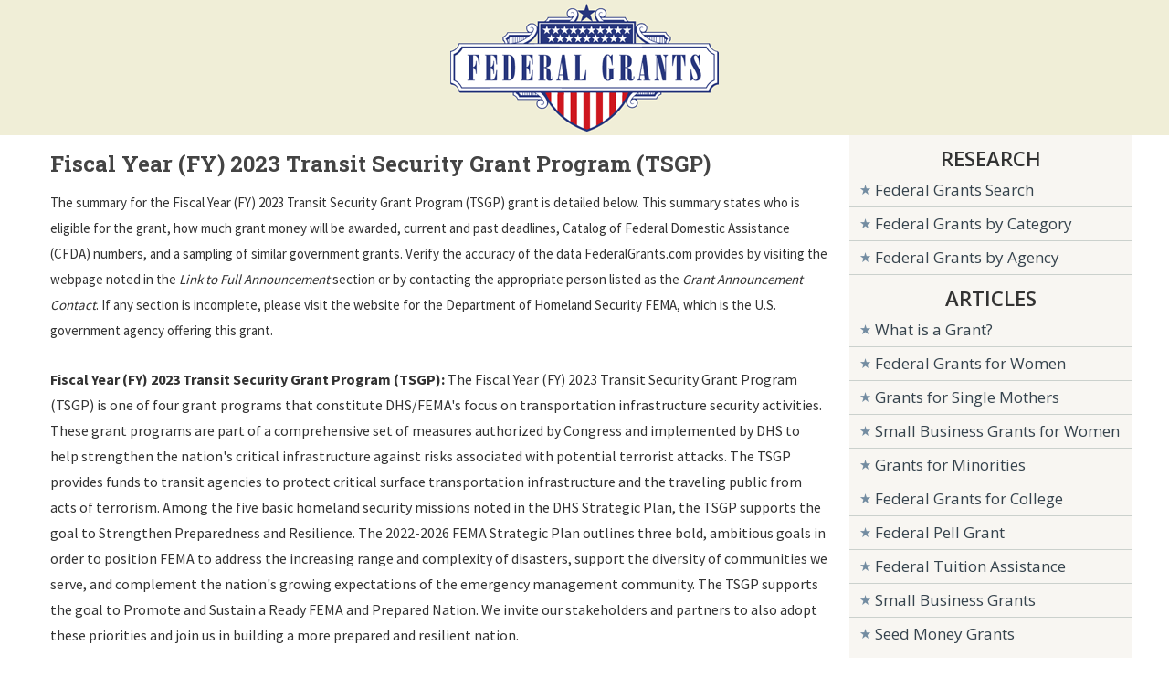

--- FILE ---
content_type: text/html; charset=UTF-8
request_url: https://www.federalgrants.com/Fiscal-Year-FY-2023-Transit-Security-Grant-Program-TSGP-94279.html
body_size: 4825
content:

<!DOCTYPE html PUBLIC "-//W3C//DTD XHTML 1.0 Transitional//EN" "https://www.w3.org/TR/xhtml1/DTD/xhtml1-transitional.dtd">
<html xmlns="https://www.w3.org/1999/xhtml" xml:lang="en" lang="en-US">
<head>
<title>Fiscal Year (FY) 2023 Transit Security Grant Program (TSGP) - Federal Grant</title>
<meta http-equiv="Content-Type" content="text/html; charset=UTF-8" />
<meta name="keywords" content="Fiscal Year (FY) 2023 Transit Security Grant Program (TSGP)" />
<meta name="viewport" content="width=device-width, initial-scale=1">
<meta name="description" content="FederalGrants.com opportunity listing for the Fiscal Year (FY) 2023 Transit Security Grant Program (TSGP) federal grant. Includes information on eligibility, deadlines, requirements, and guidelines." />
<meta name="distribution" content="global" />
<meta name="robots" content="index" />
<base href="https://www.federalgrants.com/" />
<link rel="STYLESHEET" type="text/css" href="/style.css" />
<link href="https://fonts.googleapis.com/css?family=Source+Sans+Pro:400,700" rel="stylesheet">
<link href="https://fonts.googleapis.com/css?family=Open+Sans:400,600,700" rel="stylesheet">
<link href="https://fonts.googleapis.com/css?family=Roboto+Slab:400,700" rel="stylesheet">

<link rel="canonical" href="https://www.federalgrants.com/Fiscal-Year-FY-2023-Transit-Security-Grant-Program-TSGP-94279.html" />
</head>
<body>


<div id="topsurround" align="center">
	<div id="logo">
      <a href="https://www.federalgrants.com"><img border="0" src="images/federal-grants.gif" width="294" height="140" alt="Federal Grants" /></a>
     </div>
     </div>

<div id="container">
	<div id="main">


    <div class="right-detail">
    <div id="content">

<h1 class="details">Fiscal Year (FY) 2023 Transit Security Grant Program (TSGP)</h1>

<div id="contentads">
<script type="text/javascript">
    window._mNHandle = window._mNHandle || {};
    window._mNHandle.queue = window._mNHandle.queue || [];
    medianet_versionId = "3121199";
</script>
<script src="//contextual.media.net/dmedianet.js?cid=8CU6B6W8F" async="async"></script>
<div id="176537795">
    <script type="text/javascript">
        try {
            window._mNHandle.queue.push(function (){
                window._mNDetails.loadTag("176537795", "336x280", "176537795");
            });
        }
        catch (error) {}
    </script>
</div>
</div>
<div id="summary">
The summary for the Fiscal Year (FY) 2023 Transit Security Grant Program (TSGP) grant is detailed below.
This summary states who is eligible for the grant, how much grant money will be awarded, current and past deadlines, Catalog of Federal Domestic Assistance (CFDA) numbers, and a sampling of similar government grants.
Verify the accuracy of the data FederalGrants.com provides by visiting the webpage noted in the <i>Link to Full Announcement</i> section or by contacting the appropriate person listed as the <i>Grant Announcement Contact</i>.
If any section is incomplete, please visit the website for the Department of Homeland Security FEMA, which is the U.S. government agency offering this grant.
</div>
<div id="description">
<b>Fiscal Year (FY) 2023 Transit Security Grant Program (TSGP):</b>  The Fiscal Year (FY) 2023 Transit Security Grant Program (TSGP) is one of four grant programs that constitute DHS/FEMA&apos;s focus on transportation infrastructure security activities. These grant programs are part of a comprehensive set of measures authorized by Congress and implemented by DHS to help strengthen the nation&apos;s critical infrastructure against risks associated with potential terrorist attacks. The TSGP provides funds to transit agencies to protect critical surface transportation infrastructure and the traveling public from acts of terrorism. Among the five basic homeland security missions noted in the DHS Strategic Plan, the TSGP supports the goal to Strengthen Preparedness and Resilience. The 2022-2026 FEMA Strategic Plan outlines three bold, ambitious goals in order to position FEMA to address the increasing range and complexity of disasters, support the diversity of communities we serve, and complement the nation&apos;s growing expectations of the emergency management community. The TSGP supports the goal to Promote and Sustain a Ready FEMA and Prepared Nation. We invite our stakeholders and partners to also adopt these priorities and join us in building a more prepared and resilient nation.</div>

<table class="lines" width="100%">


<tr class="odd">
    <td width="200">Federal Grant Title:</td>
    <td><b>Fiscal Year (FY) 2023 Transit Security Grant Program (TSGP)</b></td>
</tr>
<tr>
    <td>Federal Agency Name:</td>
    <td><b><a href="https://www.federalgrants.com/Agency/Department-of-Homeland-Security-FEMA.html">Department of Homeland Security FEMA</a> (DHS-DHS)</b></td>
</tr>
<tr class="odd">
	<td>Grant Categories:</td>
	<td><b>Other (see text field entitled "Explanation of Other Category of Funding Activity" for clarification)</b></td>
</tr>

<tr>
    <td>Type of Opportunity:</td>
    <td><b>Discretionary</b></td>
</tr>

<tr class="odd">
    <td>Funding Opportunity Number:</td>
    <td><b>DHS-23-GPD-075-00-02</b></td>
</tr>
<!--
<tr class="odd">
    <td>Document Type:</td>
    <td><b>Grants Notice</b></td>
</tr>
-->
<tr>
    <td>Type of Funding:</td>
	<td><b>Grant</b></td>
</tr>
<tr class="odd">
    <td>CFDA Numbers:</td>
    <td><b>97.075</b></td>
</tr>
<tr>
    <td>CFDA Descriptions:</td>
    <td><b>Information not provided</b></td>
</tr>
<tr class="odd">
	<td>Current Application Deadline:</td>
    <td><b>May 18th, 2023</b></td>
</tr>
<tr>
    <td>Original Application Deadline:</td>
    <td><b>May 18th, 2023</b></td>
</tr>
<tr class="odd">
    <td>Posted Date:</td>
    <td><b>February 27th, 2023</b></td>
</tr>
<tr>
    <td>Creation Date:</td>
    <td><b>February 27th, 2023</b></td>
</tr>
<tr class="odd">
    <td>Archive Date:</td>
    <td><b>June 17th, 2023</b></td>
</tr>
<tr>
    <td>Total Program Funding:</td>
    <td><b>
    	$93,000,000    	</b>
    </td>
</tr>
<tr class="odd">
    <td>Maximum Federal Grant Award:</td>
    <td><b>$93,000,000    	</b>
    </td>
</tr>
<tr>
    <td>Minimum Federal Grant Award:</td>
    <td><b>$0    	</b>
    </td>
</tr>
<tr class="odd">
    <td>Expected Number of Awards:</td>
    <td><b>40</b></td>
</tr>
<tr>
    <td noWrap>Cost Sharing or Matching:</td>
    <td><b>Yes</b></td>
</tr>
<tr class="odd">
    <td>Last Updated:</td>
    <td><b>February 27th, 2023</b></td>
</tr>

</table>

<dl>


<dt>Category Explanation</dt>
<dd>Rail and Transit Security</dd>


<dt>Applicants Eligible for this Grant</dt>
<dd>State governments - County governments - City or township governments - Others (see text field entitled "Additional Information on Eligibility" for clarification.)</dd>


<dt>Additional Information on Eligibility</dt>
<dd>Publicly owned and operated transportation agencies</dd>


<dt>Link to Full Grant Announcement</dt>
<dd>
<a href="askcsid@fema.dhs.gov" target="_blank"><span class="__cf_email__" data-cfemail="fc9d8f979f8f9598bc9a99919dd298948fd29b938a">[email&#160;protected]</span></a>
</dd>
<dt>Grant Announcement Contact</dt>
<dd>Centralized Scheduling and Information Desk (CSID) <br>   Phone: (800) 368-6498 <br>   E-mail: <a href="/cdn-cgi/l/email-protection" class="__cf_email__" data-cfemail="29485a424a5a404d694f4c4448074d415a074e465f">[email&#160;protected]</a>

<br>
<a href="/cdn-cgi/l/email-protection#4f2e3c242c3c262b0f292a222e612b273c61282039"><span class="__cf_email__" data-cfemail="8decfee6eefee4e9cdebe8e0eca3e9e5fea3eae2fb">[email&#160;protected]</span></a></dd>
<dt>Similar Government Grants</dt><dd>&bull; <a href="Fiscal-Year-2025-Transit-Security-Grant-Program-TSGP-104634.html">Fiscal Year 2025 Transit Security Grant Program (TSGP)</a></dd>
<dd>&bull; <a href="Fiscal-Year-2024-Transit-Security-Grant-Program-TSGP-99900.html">Fiscal Year 2024 Transit Security Grant Program (TSGP)</a></dd>
<dd>&bull; <a href="Fiscal-Year-2024-Intercity-Passenger-Rail-Program-IPR-99895.html">Fiscal Year 2024 Intercity Passenger Rail Program (IPR)</a></dd>
<dd>&bull; <a href="Fiscal-Year-FY-2023-Intercity-Passenger-Rail-IPR-Amtrak-94273.html">Fiscal Year (FY) 2023 Intercity Passenger Rail (IPR) - Amtrak</a></dd>
<dd>&bull; <a href="Fiscal-Year-FY-2022-Transit-Security-Grant-Program-TSGP-91023.html">Fiscal Year (FY) 2022 Transit Security Grant Program (TSGP)</a></dd>
<dd>&bull; <a href="FY-2006-Infrastructure-Protection-Program-Intercity-Passenger-Rail-Security-6904.html">FY 2006 Infrastructure Protection Program: Intercity Passenger Rail Security</a></dd>
<dd>&bull; <a href="FY-2006-Infrastructure-Protection-Program-Transit-Security-6908.html">FY 2006 Infrastructure Protection Program: Transit Security</a></dd>
<dd>&bull; <a href="FY-2007-Infrastructure-Protection-Program-Transit-Security-Supplemental-8441.html">FY 2007 Infrastructure Protection Program: Transit Security Supplemental</a></dd>
<dt>More Grants from the Department of Homeland Security FEMA </dt>

<dd>&bull; <a href="Fiscal-Year-2024-State-and-Local-Cybersecurity-Grant-Program-101880.html">Fiscal Year 2024 State and Local Cybersecurity Grant Program</a></dd>
<dd>&bull; <a href="Fiscal-Year-2024-Next-Generation-Warning-System-101617.html">Fiscal Year 2024 Next Generation Warning System</a></dd>
<dd>&bull; <a href="Fiscal-Year-2024-Emergency-Management-Baseline-Assessment-Grant-101573.html">Fiscal Year 2024 Emergency Management Baseline Assessment Grant</a></dd>
<dd>&bull; <a href="Fiscal-Year-2024-Homeland-Security-Preparedness-Technical-Assistance-Program-HSPTAP-101568.html">Fiscal Year 2024 Homeland Security Preparedness Technical Assistance Program (HSPTAP)</a></dd>
<dd>&bull; <a href="Fiscal-Year-2024-National-Urban-Search-And-Rescue-Response-System-Readiness-Cooperative-Agreement-101548.html">Fiscal Year 2024 National Urban Search And Rescue Response System Readiness Cooperative Ag...</a></dd>
<div id="detailsadsbot">
<script data-cfasync="false" src="/cdn-cgi/scripts/5c5dd728/cloudflare-static/email-decode.min.js"></script><script id="mNCC" language="javascript">  medianet_width='600';  medianet_height= '250';  medianet_crid='171877412';  </script>  <script id="mNSC" src="https://contextual.media.net/nmedianet.js?cid=8CU6B6W8F" language="javascript"></script> 
</div>
</dl>


<!--End Main Content-->



   
</div>
</div>
  <div class="clear"></div>
<div style="width:100%;">
<iframe WIDTH="754" HEIGHT="787" SCROLLING="NO" src="//www.dianomi.com/smartads.epl?id=4409"  style="width: 100%; height: 787px; border: none; overflow: hidden;"></iframe>
</div>
</div>


     <div class="lcol">
     <div id="lcol">
      <div id="listmenu">
        <div>
        <script id="mNCC" language="javascript">
		   medianet_width = "300";
		   medianet_height = "250";
		   medianet_crid = "451072884";
		   medianet_versionId = "111299";
		   (function() {
		       var isSSL = 'https:' == document.location.protocol;
		       var mnSrc = (isSSL ? 'https:' : 'http:') + '//contextual.media.net/nmedianet.js?cid=8CU6B6W8F' + (isSSL ? '&https=1' : '');
		       document.write('<scr' + 'ipt type="text/javascript" id="mNSC" src="' + mnSrc + '"></scr' + 'ipt>');
		   })();
		</script>
        </div>
    <ul>

      <div class="listmenuheader" align="center">RESEARCH</div>
      <li><a href="/search.php">Federal Grants Search</a></li>
      <li><a href="/Category/">Federal Grants by Category</a></li>
      <li><a href="/Agency/">Federal Grants by Agency</a></li>
      <div class="listmenuheader" align="center">ARTICLES</div>
      <li><a href="/what-is-a-grant.html">What is a Grant?</a></li>
      <li><a href="/federal-grants-for-women.html">Federal Grants for Women</a></li>
      <li><a href="/grants-for-single-mothers.html">Grants for Single Mothers</a></li>
      <li><a href="/small-business-grants-for-women.html">Small Business Grants for Women</a></li>
      <li><a href="/grants-for-minorities.html">Grants for Minorities</a></li>
      <li><a href="/federal-grants-for-college.html">Federal Grants for College</a></li>
      <li><a href="/federal-pell-grants.html">Federal Pell Grant</a></li>
      <li><a href="/federal-tuition-assistance.html">Federal Tuition Assistance</a></li>
      <li><a href="/small-business-federal-grants.html">Small Business Grants</a></li>
      <li><a href="/seed-money-grants.html">Seed Money Grants</a></li>
      <li><a href="/coronavirus-grants.html">Coronavirus Grants</a></li>
      <li><a href="/grants-for-veterans.html">Grants for Veterans</a></li>
      <li><a href="/home-improvement-grants.html">Home Improvement Grants</a></li>
      <li><a href="/federal-housing-grants.html">Federal Housing Grants</a></li>
      <li><a href="/block-grants.html">Block Grants</a></li>
      <li><a href="/car-donations.html">Car Donations</a></li>
      <li><a href="/federal-loans.html">Federal Loans</a></li>
      <li><a href="/grant-writers-near-me.html">Grant Writers Near Me</a></li>
      <li><a href="/grant-writers.html">Grant Writers</a></li>
      <li><a href="/apply-for-a-grant.html">Apply for a Grant</a></li>
      <li><a href="/grant-writing.html">Grant Writing</a></li>
      <li><a href="/grant-writing-classes-near-me.html">Grant Writing Classes</a></li>
      <li><a href="/grant-writing-jobs.html">Grant Writing Jobs</a></li>
      <li><a href="/free-federal-grants.html">Free Federal Grants</a></li>
      <li><a href="/unsecured-personal-loans.html">Unsecured Personal Loans</a></li>
      <li><a href="/youre-awarded-the-grant.html">You're Awarded the Grant</a></li>
      <div class="listmenuheader" align="center">RESOURCES</div>
            <li><a href="/state/">State Grants</a></li>
      <li><a href="https://www.governmentjobs.org" target="_blank">Government Jobs</a></li>
      <li><a href="https://www.scholar.org" target="_blank">College Scholarships</a></li>
      <li><a href="/grant-websites.html">Grant Websites</a></li>

          </ul>
			<script id="mNCC" language="javascript">
			   medianet_width = "180";
			   medianet_height = "150";
			   medianet_crid = "250380157";
			   medianet_versionId = "111299";
			   (function() {
			       var isSSL = 'https:' == document.location.protocol;
			       var mnSrc = (isSSL ? 'https:' : 'http:') + '//contextual.media.net/nmedianet.js?cid=8CU6B6W8F' + (isSSL ? '&https=1' : '');
			       document.write('<scr' + 'ipt type="text/javascript" id="mNSC" src="' + mnSrc + '"></scr' + 'ipt>');
			   })();
			</script>
         </div>         
         </div>

   </div>

</div>


<div id="footer">
<p>
<a href="https://www.federalgrants.com">Home</a>&nbsp;|&nbsp;
<a href="/search.php">Federal Grants Search</a>&nbsp;|&nbsp;
<a href="/federal-grants-for-women.html">Grants for Women</a>&nbsp;|&nbsp;
<a href="/federal-pell-grants.html">Federal Pell Grant</a>&nbsp;|&nbsp;
<a href="/contact.html">Contact</a>&nbsp;|&nbsp;
<a href="/privacy-policy.html">Privacy Policy</a>&nbsp;|&nbsp;
<a href="/terms-of-service.html">Terms</a>
</p>
</div>
<div id="copy">
<p>
FederalGrants.com is not endorsed by, or affiliated with, any government agency. Copyright &copy;2007-2026 FederalGrants.com
</p>
</div>


<div id="fb-root"></div>
<script>(function(d, s, id) {
  var js, fjs = d.getElementsByTagName(s)[0];
  if (d.getElementById(id)) return;
  js = d.createElement(s); js.id = id;
  js.src = "//connect.facebook.net/en_US/sdk.js#xfbml=1&version=v2.5&appId=107507439643463";
  fjs.parentNode.insertBefore(js, fjs);
}(document, 'script', 'facebook-jssdk'));</script>

<script defer src="https://static.cloudflareinsights.com/beacon.min.js/vcd15cbe7772f49c399c6a5babf22c1241717689176015" integrity="sha512-ZpsOmlRQV6y907TI0dKBHq9Md29nnaEIPlkf84rnaERnq6zvWvPUqr2ft8M1aS28oN72PdrCzSjY4U6VaAw1EQ==" data-cf-beacon='{"version":"2024.11.0","token":"54564428753d4e5da7ff9733957532ac","r":1,"server_timing":{"name":{"cfCacheStatus":true,"cfEdge":true,"cfExtPri":true,"cfL4":true,"cfOrigin":true,"cfSpeedBrain":true},"location_startswith":null}}' crossorigin="anonymous"></script>
</body>
</html>

--- FILE ---
content_type: text/css
request_url: https://www.federalgrants.com/style.css
body_size: 2932
content:
body {
	margin: 0;
	padding:0px 0px 0px 0px;
	background:#fff;
	font-family: Verdana,Tahoma, Arial, Serif;	
	line-height: 1.5em;
  	font-size: 0.75em;
	color: #333;
	min-width: 900px;
}

a, a:link, a:visited {color: #336699; text-decoration: none; font-weight:bold;}
a:hover {color: #036; text-decoration: underline;}
a:active {color: #336699; text-decoration: underline; font-weight:bold;}

input { font-size: 22px; }
input.ui-input-text, textarea.ui-input-text { background-image: none; padding: .4em; line-height: 1.4; font-size: 16px; display: block; width: 97%; }

h1 {
	font-size: 26px;
	font-family: 'Roboto Slab', Helvetica, sans-serif;
	color: #000;
	margin-bottom: 0.5em;
	margin-top: 0px;
	line-height: 140%;
	color: #444;
}

h1.details {
	font-size: 24px;
	font-family: 'Roboto Slab', Helvetica, sans-serif;
	color: #000;
	margin-bottom: 0.5em;
	margin-top: 0.5em;
	line-height: 140%;
	color: #444;
}

h2 {
	font-size: 26px;
	font-family: 'Source Sans Pro', sans-serif;
	color: #000;
	margin-bottom: 0.5em;
	line-height: 140%;
	letter-spacing: -1px;
	color: #444;
}

h3 {
	font-size: 14px;
	font-family: Verdana, Arial, Serif;
	color: #000;	
}

h4, h5, h6 {
	font-size: 18px;
	font-family: 'Source Sans Pro', Verdana, Arial, Serif;
	color: #000;	
}
p, blockquote, ul, ol {
	margin-top: 0;
	padding-top: 0;
	margin-bottom:0.5em;	
}

#summary {
	font-size: 15px;
	padding-top: 0px;
	padding-bottom: 15px;
}

#description {
	float:left;
	font-size: 16px;
	padding: 10px 0 16px;
	max-width: 100%;
	word-wrap: break-word;
}

dt {
	font-size: 15px;
	font-family: 'Source Sans Pro', sans-serif;
	color: #000;
	font-weight:700;
	padding-top: 15px;
	padding-bottom: 0px;
}

dd {
	font-family: 'Source Sans Pro', sans-serif;
	font-size: 15px;
	margin-left: 20px;
	margin-right: 20px;
}
dd a[href^="mailto:"] {
	font-weight: normal;
}

table.lines {
	border: 1px solid #AAA;
	padding: 3px;
}	

table.lines tr {
	background: #fcfcff;
	color: #449;
}

table.lines tr a{
	color: #449;
	text-decoration: underline;
}

table.lines tr.odd {
	background: #fffcfc;
	color: #944;
}

table.lines tr.odd a{
	color: #944;
}

table.lines td {
	padding: 3px;
	/*font-family: Verdana,Tahoma, Arial, Serif;	*/
	line-height: 1.5em;
  	font-size: 15px;
}

.bold {
	font-size: 1.25em;
	font-weight:bold;
}
.smaller {
	font-size: .8em;
}
sup {
	font-size: 9px;
}
p {
	line-height:1.5em;
}

#container {
	width: 100%;
	margin: 0 auto;
	max-width: 1200px;
}

#topsurround
{
	width:100%;
	background-color:#f0eed7;
	height: 140px;
	padding: 4px 0px 4px 0px;
	margin:0px;
	text-align: center;
}
#logo
{
	width: 100%;
	margin-right: auto;
	margin-left: auto;
	text-decoration:none;
}

#topads
{
	text-align: center;
	text-decoration:none;
	margin:10px 0px 10px 0px;
}
		
#header 
{
	background-color: #ffffff;
	height:125px;
	width:100%;
	text-align:center;
	margin:0px;
	border: 1px solid #f0eed7;
	/*padding: 4px 0px 4px 0px;*/
}

#main {
	/*width: 1200px;*/
	float: left;
    text-align:left; margin:0 auto;
    background-color: #fff;
}

#content {
	margin:15px 22px 0px 15px;
	font-family: 'Source Sans Pro', Arial, Helvetica, sans-serif;
	line-height: 1.5em;
  	font-size: 19px;
}

#content b {
	font-weight: 700;
}

td.lcol {
	background-color: #f8f6f2;
}	
	
#lcol {
	width: 190px;
	font-family: 'Open Sans', arial, sans-serif;
}

.row {
	padding-bottom: 22px;
	line-height: 1.65em;
}

.col1 {
	text-align: center;
	display: table-cell;
	vertical-align: middle;
	padding-left: 5px;
	padding-right: 16px;
}

.col2 { 
	display: table-cell;
	vertical-align: middle;
}

.col2 a {
	white-space: nowrap;
}

dl {
	margin-top: 5px;
}

#listmenu ul {
	margin: 0 0 5px 0;
	padding: 0 0 5px 0;
 	list-style-type: none;
}

#listmenu li a {
	color: #35434d;
	display: block;
	height: 16px;
 	padding: 9px 0 11px 20px;
	text-decoration: none;
	font-weight:normal;
	background-color:#f8f6f2;
	background:url('images/star.png') no-repeat left;
	
}

#listmenu li {
	border-bottom: 1px solid #cbd1cd;
    padding-left: 8px;
}

#listmenu li a:hover {
	background:url('images/star_rollover.png') no-repeat left;
	background-color: #cbd1cd;
	}

.listmenuheader {
	margin-top: 16px;
	margin-bottom: 8px;
	font-size: 1.3em;
	font-weight:600;
	font-family: 'Open Sans', arial, sans-serif;
}

#search, #search .button {
	text-align:center;
	display: block;
	margin: 0 auto;
}

#search .textinput {
	padding: 5px 0px 10px 0px;
}

#footer {
	clear: both;
	width:100%;
	background: #f0eed7;
	margin:0px;
}

#footer p {
	margin: 0;
	padding: 7px;
	font-size: 0.9em;
	color: #000;
	text-align:center;	
}
#footer a:active, #footer a:link, #footer a:visited, #footer p strong {
	color: #000000;	
	border:0px none;
	text-decoration:none;
}
#footer a:hover {
	text-decoration:underline;
}

#copy p {
	margin: 0;
	padding: 7px;
	font-size: 0.9em;
	color: #000;	
	text-align:center;
}

table.rlist {
	width: 97%;
	border: 0px none;
	border-collapse: collapse;
}

td.rlist {
	width: 50%;
	border: 1px solid #f6f7f8;
	vertical-align: top;
}

table.results {
	width: 100%;
	border: 1px solid #f6f7f8;
	border-collapse: collapse;
	font-weight:normal;
	text-align:center;
}

.agencylist {
	font-size: 0.85em;
}

.agencyletter {
	font-size: 1.4em;
	font-weight: bold;
	padding-top: 6px;
}

td.cresults {
    width: 140px;
	border: 1px solid #ebedef;
	padding: 5px;
	background: #f6f7f8;
    font-size: 0.8em;
}

td.tresults {
    width: 450px;
	font-size:15px;
	border: 1px solid #f6f7f8;
	padding: 5px;
	text-align: left;
}

td.tresults a {
	font-weight:700;
}

td.oresults {
	border: 1px solid #f6f7f8;
	padding: 5px;
	font-size: 0.9em;
	text-align: left;
}

td.nresults {
	border: 1px solid #ebedef;
	padding: 5px;
	background: #f6f7f8;
	font-size: 0.9em;
	text-align: left;
}

td.oresults2 {
	border: 1px solid #f6f7f8;
	padding: 5px;
	background: #f6f7f8;
	font-size: 0.9em;
}

td.nresults2 {
	border: 1px solid #ebedef;
	padding: 5px;
	font-size: 0.8em;
}

td.results {
	border: 1px solid #f6f7f8;
}

td.results b {
	font-size: 18px;
}


.pagenums a:active, .pagenums a:link, .pagenums a:visited  {
	text-decoration: none;
	font-weight:normal;
	font-size: 0.8em;
}

#contentads {
	width: 410px;
	max-width: 100%;
	overflow: hidden;
    float:left;
    padding: 0 10px 0 0;
    text-align: center;
}

#contentadsleft{
	width: 336px;
	padding: 0 6px 5px 0px;
	text-align: center;
	float: left;
	overflow: hidden;
}

#contentadsbot{
	width: 100%;
	padding: 10px 5px 5px 10px;
	text-align: center;
	overflow: hidden;
}

#detailsadsbot{
	padding: 10px 0 10px 0;
	text-align: left;
	overflow: hidden;
}

#contentads300 {
	width: 300px;
	padding: 0 5px 5px 10px;
	text-align: center;
	float: right;
	overflow: hidden;
}

#contentads300left {
	width: 300px;
	padding: 5px 15px 5px 0px ;
	text-align: center;
	float: left;
	overflow: hidden;
}

#homepage300 {
	width: 300px;
	padding: 5px;
	text-align: center;
	float: left;
}

#contentadsb {
	width: 200px;
	padding: 0px 0px 5px 5px;
	text-align: center;
	float: right;
	overflow: hidden;
}

#contentads180 {
	width: 180px;
	padding: 0px 10px 5px 0px;
	text-align: center;
	float: left;
	overflow: hidden;
}

#contentads160 {
	width: 160px;
	padding: 0px 10px 5px 0px;
	text-align: center;
	float: left;
	overflow: hidden;
}

#contentads728 {
	/*padding: 5px 5px 13px 5px;*/
	padding: 5px 5px 0px 5px;
	text-align: center;
	overflow: hidden;
}

.popular {
	font-size: 14px;
	font-weight: bold;
}

.popheader {
	font-weight:bold;
	padding-bottom: 7px;
}

.pop {
	padding: 0px 10px 22px 0px;
}

.pop table {
	line-height: 1.4em;
	background-color: #fbfbfb;
	border: 0;
}

.pop td {
	font-size: 16px;
}

.pop a {
	font-weight: normal;
}

#popl {
	font-size: 15px;
	line-height: 1.4em;
}

#popl a {
	font-weight: normal;
}

#popl a:link, #popl a:visited {
	color: #2d5986;
}

.news {
	font-family: Georgia, Arial, Helvetica;
	font-weight: normal;
	color: #333;
	font-size: 15px;
	line-height: 25px;
}

.news a, .news a:link, .news a:visited {
	font-family: Georgia, Arial, Helvetica;
	text-decoration: underline;
	font-weight: normal;
	color: #333;
	font-size: 15px;
	line-height: 25px;
}

.news blockquote {
	background: #F5F5F5;
	border-left: 1px solid #CCC;
	padding: 1em 18px 1em 18px;
	color: #666;
	font-size: 13px;
}

.newstitle, .newstitle a:link {
	font-family: Arial, Helvetica;
	font-size: 17px;
	font-weight: bold;
	line-height: 25px;
}

.button {clear:both; background-color: #27367D; border: 0 none; border-radius:4px; color: #FFFFFF; cursor: pointer; display: inline-block; font-size:16px; height: 3em; line-height: 3em; margin: 0px; padding: 0 2em; text-align: center; text-decoration: none; vertical-align: top; white-space: nowrap; width: auto;}
.button:hover {background-color:#777;}
.sub-input { font-size: 16px; padding: 5px;}
.sub-button {clear:both; background-color: #aaa; border: 0 none; border-radius:4px; color: #FFFFFF; cursor: pointer; display: inline-block; font-size:15px; height: 32px; text-align: center; text-decoration: none; vertical-align: top; white-space: nowrap; width: auto;}
/*input.button {display:block; width:35%; margin:0 0 10px 0; min-width:90px;}*/


#mc_embed_signup form {display:block; position:relative; padding:10px 0 10px 3%}
#mc_embed_signup h2 {font-weight:bold; padding:0; margin:15px 0; font-size:1.4em;}
#mc_embed_signup input {border:1px solid #999; -webkit-appearance:none;}
#mc_embed_signup input[type=checkbox]{-webkit-appearance:checkbox;}
#mc_embed_signup input[type=radio]{-webkit-appearance:radio;}
#mc_embed_signup input:focus {border-color:#333;}

#mc_embed_signup .small-meta {font-size: 11px;}
#mc_embed_signup .nowrap {white-space:nowrap;}     
#mc_embed_signup .clear {clear:none; display:inline;}

#mc_embed_signup label {display:block; font-size:16px; padding-bottom:10px; font-weight:bold;}
#mc_embed_signup input.email {display:block; padding:8px 0; margin:0 4% 10px 0; text-indent:5px; width:58%; min-width:130px;}

#mc_embed_signup div#mce-responses {top:-1.4em; padding:0em .5em 0em .5em; overflow:hidden; width:90%;margin: 0 5%; clear: both;}
#mc_embed_signup div.response {margin:1em 0; padding:1em .5em .5em 0; font-weight:bold; top:-1.5em; z-index:1; width:80%;}
#mc_embed_signup #mce-error-response {display:none;}
#mc_embed_signup #mce-success-response {color:#529214; display:none;}
#mc_embed_signup label.error {display:block; float:none; width:auto; margin-left:1.05em; text-align:left; padding:.5em 0;}
#mc_embed_signup{clear:left; font:14px Helvetica,Arial,sans-serif;padding-bottom: 6px;}

.fb {padding:0px 8px 6px 8px;}

.grantlist {padding-left:20px;}
.grantlist li {padding-bottom: 8px;}
.grantlist a, .grantlist a:link, .grantlist a:visited {text-decoration: underline;}

/*----------global----------*/
body { min-width:0px; width:100% !important;}
.clear { clear:both;}

/*----------content----------*/
.lcol {background-color: #f8f6f2;float:left; width:310px;font-size: 17px;}
.lcol #lcol { width:100%;}
.right-detail { float:left;width:890px;}
.right-detail .table-search-form, .contact-form {padding-bottom:15px;}
#indeed_widget_wrapper {width:95% !important;}

/*----------responsive style----------*/
/*
@media (max-width:1200px) {
    .main {width: 1000px;}
    .lcol  {width:310px;font-size:13px;}
    .right-detail {width:690px;}
    #content {font-size: 16px;}
    #contentads {width: 336px;}
}
*/
@media (max-width:1210px) {
    #main { width:100%; padding:0 10px; box-sizing:border-box; }
    .lcol  { width:30%;font-size:13px;}
    .right-detail {width:100%;}
    #contentads {width: 336px;margin: 0 auto;}
    #content {margin-top:15px;font-size: 16px;}
    .listmenuheader {margin-top: 10px;}
    .pop td {font-size: 14px;}
    #main {padding:0 5px;}
}

@media (max-width:767px) {
    .lcol  { width:35%;}
    /*.right-detail {width:65%;}*/
    #contentads {float:none;width:95%;}
    .sub-button { margin-top:0px; vertical-align:middle;}
    .right-detail .table-search-form input { box-sizing:border-box; width:90%; }
    .contact-form input, textarea { box-sizing:border-box; width:90%; }
    .pop { padding-left:0px; padding-right:0px;}
}

@media (max-width:665px) {
    .lcol {width:95%;}
    .listmenuheader { text-align:left; padding-left:10px; }
    .right-detail {width:100%;}
    .right-detail #content { margin-left:0px; margin-right:0px;}
    .right-detail #content h1 { font-size:20px;}
    #contentadsbot {width: 95%;}
}

@media (max-width:480px) {
    .right-detail #content .col1 { display:block;}
    .right-detail #content .col2 { display:block;}
    .right-detail #content .row { padding-bottom:10px;}
    /*.right-detail #content h1 { text-align:center;}*/
    #topsurround { height:auto !important;}
    #topsurround #logo img { width:60% !important; height:auto !important; margin-top:5px; }
    .right-detail .table-search-form input { box-sizing:border-box; width:100%; }
    .right-detail .rlist a { font-size:14px;}
    .right-detail table.rlist { width:100%;}
    .contact-form input, textarea { box-sizing:border-box; width:100%; }
    .pop { padding-top:10px;}
}